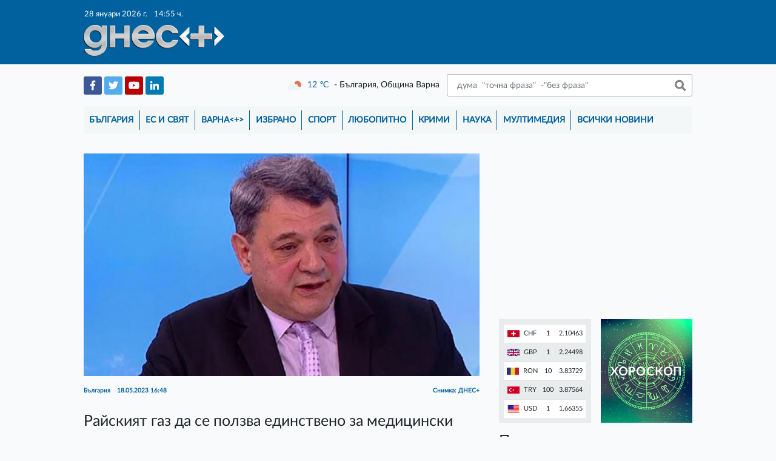

--- FILE ---
content_type: text/html; charset=UTF-8
request_url: https://dnesplus.bg/bulgaria/rayskiyat-gaz-da-se-polzva-edinstveno-za-meditsinski-tseli-i-za-hranitelno-vkusovata-promishlenost_1119030
body_size: 58152
content:
<!doctype html>
<html lang="bg">
<head>
    <meta charset="utf-8">
    <meta name="viewport" content="width=device-width, initial-scale=1">
    <link rel="icon" type="image/png" href="https://dnesplus.bg/images/favicons/favicon-16x16.png" sizes="16x16">
<link rel="icon" type="image/png" href="https://dnesplus.bg/images/favicons/favicon-32x32.png" sizes="32x32">
<link rel="icon" type="image/png" href="https://dnesplus.bg/images/favicons/favicon-96x96.png" sizes="96x96">

<link rel="apple-touch-icon" sizes="57x57" href="https://dnesplus.bg/images/favicons/apple-icon-57x57.png">
<link rel="apple-touch-icon" sizes="114x114" href="https://dnesplus.bg/images/favicons/apple-icon-114x114.png">
<link rel="apple-touch-icon" sizes="72x72" href="https://dnesplus.bg/images/favicons/apple-icon-72x72.png">
<link rel="apple-touch-icon" sizes="144x144" href="https://dnesplus.bg/images/favicons/apple-icon-144x144.png">
<link rel="apple-touch-icon" sizes="60x60" href="https://dnesplus.bg/images/favicons/apple-icon-60x60.png">
<link rel="apple-touch-icon" sizes="120x120" href="https://dnesplus.bg/images/favicons/apple-icon-120x120.png">
<link rel="apple-touch-icon" sizes="76x76" href="https://dnesplus.bg/images/favicons/apple-icon-76x76.png">
<link rel="apple-touch-icon" sizes="152x152" href="https://dnesplus.bg/images/favicons/apple-icon-152x152.png">
<link rel="apple-touch-icon" sizes="180x180" href="https://dnesplus.bg/images/favicons/apple-icon-180x180.png">

<meta name="msapplication-square70x70logo" content="https://dnesplus.bg/images/favicons/ms-icon-70x70.png">
<meta name="msapplication-square144x144logo" content="https://dnesplus.bg/images/favicons/ms-icon-144x144.png">
<meta name="msapplication-square150x150logo" content="https://dnesplus.bg/images/favicons/ms-icon-150x150.png">
<meta name="msapplication-square310x310logo" content="https://dnesplus.bg/images/favicons/ms-icon-310x310.png">
    <meta property="og:title" content="Актуалните новини от Варна | Dnes +" />
    <meta property="og:description" content="Новинарски сайт за всичко случващо се във Варна и цяла България. Политика, световни новини, наука, спорт, хороскопи, криминални." />
    <title>
    Райският газ да се ползва единствено за медицински цели и за хранително-вкусовата промишленост - Днес+
    </title>
    <!-- CSRF Token -->
    <meta name="csrf-token" content="8xYSnkBkV3Z0xRhZYDnQ5bjHXF9MdsuxugC56lIG">
        <meta property="og:url" content="https://dnesplus.bg/bulgaria/rayskiyat-gaz-da-se-polzva-edinstveno-za-meditsinski-tseli-i-za-hranitelno-vkusovata-promishlenost_1119030"/>
    <meta property="og:type" content="website"/>
    <meta property="og:title" content="Райският газ да се ползва единствено за медицински цели и за хранително-вкусовата промишленост"/>
    <meta property="og:description" content="&quot;Сега съществуващата нормативна уредба по отношението на разпространението на райския газ се забранява неговата продажба на закрити помещения на лица под 18 години&quot;"/>
    <meta property="og:image"
          content="https://dnesplus.bg/uploads/news/images/1119030/l-2.jpg"/>
<!-- Styles -->
    <link href="https://dnesplus.bg/css/app.css" rel="stylesheet">
    <link rel="stylesheet" type="text/css" href="//wpcc.io/lib/1.0.2/cookieconsent.min.css"/>
    <!-- Experimental Fonts -->
    <link href="https://fonts.googleapis.com/css?family=Philosopher:400,700&display=swap&subset=cyrillic,cyrillic-ext"
          rel="stylesheet">
    <link href="https://fonts.googleapis.com/css2?family=Roboto:wght@100;300;400;500;700;900&display=swap"
          rel="stylesheet">
    <link href="https://fonts.googleapis.com/css2?family=Source+Sans+Pro:wght@200;300;400;600;700;900&display=swap"
          rel="stylesheet">
    <link href="https://fonts.googleapis.com/css2?family=Rubik:wght@300;400;500;700;900&display=swap" rel="stylesheet">
    <link href="https://fonts.googleapis.com/css2?family=Exo+2:wght@200;300;400;500;600;700;800;900&display=swap"
          rel="stylesheet">
    <link href="https://fonts.googleapis.com/css2?family=Comfortaa:wght@300;400;500;600;700&display=swap"
          rel="stylesheet">
    <link href="https://fonts.googleapis.com/css2?family=IBM+Plex+Serif:wght@100;200;300;400;500;600;700&display=swap"
          rel="stylesheet">
    <link rel="stylesheet" href="https://stackpath.bootstrapcdn.com/font-awesome/4.7.0/css/font-awesome.min.css">
    <!-- AdSense -->
    <!--<script data-ad-client="ca-pub-1814096007820726" async src="https://pagead2.googlesyndication.com/pagead/js/adsbygoogle.js"></script>-->
</head>
<body>
<div class="container-scroller">
    <nav class="navbar navbar-brand navbar-text navbar__dnesplus">
        <div class="col-xl-9 d-flex m-auto main-container">
            <div class="col-xl-5 col-5 p-0 m-0 header-right-logo-container">
                <div class="px-1">
                                        <span class="header-timestamp">28 януари 2026 г.
                    <span class="ml-2">14:55 ч.</span>
                </span>
                </div>
                <a class="navbar-brand" href="https://dnesplus.bg">
                    <img class="logo" src="https://dnesplus.bg/storage/header/logo/logonew.png" alt="Днес+ лого: надпис Днес+"/>
                </a>
            </div>
            <div class="col-xl-7 col-7 p-0 pr-1 m-0 d-flex justify-content-end">
                                <button class="navbar-toggler" type="button" data-toggle="collapse" data-target="#mainNavigation"
                        aria-controls="mainNavigation" aria-expanded="false" aria-label="Toggle navigation">
                    <span class="navbar-toggler-icon"></span>
                </button>
                <button class="search-form-toggler" type="button" data-toggle="collapse" data-target="#mobileSearchForm"
                        aria-controls="mobileSearchForm" aria-expanded="false" aria-label="Toggle search form">
                    <span class="search-form-toggler-icon"></span>
                </button>
                                            </div>
        </div>
    </nav>
    <main>
        <div class="col-xl-9 m-auto main-container">
            <div class="row social-weather-search-container p-3 align-items-center">
                <form class="form-inline col-12 pb-3 justify-content-end" id="mobileSearchForm"
                      action="https://dnesplus.bg/tarsene" method="POST">
                    <input type="hidden" name="_token" value="8xYSnkBkV3Z0xRhZYDnQ5bjHXF9MdsuxugC56lIG">                    <input class="form-control search-form-input" type="search"
                           placeholder=" дума  &quot;точна фраза&quot;  -&quot;без фраза&quot;"
                           placeholder="Търси"
                           aria-label="Търси"
                           name="search" value="">
                    <button class="btn py-0 search-form-button" type="submit">&nbsp;</button>
                </form>
                <div class="col-xl-4 col-lg-4 col-md-6 col-sm-6 col-6 social-container">
                                            <a href="https://www.facebook.com/dnesplus" class="text-decoration-none" target="_blank">
                            <img
                                src="https://dnesplus.bg/uploads/social_media/8/header/fb.png"
                                alt="Facebook logo"/>
                        </a>
                                            <a href="https://twitter.com/DnesplusNews" class="text-decoration-none" target="_blank">
                            <img
                                src="https://dnesplus.bg/uploads/social_media/9/header/twitter.png"
                                alt="Twitter logo"/>
                        </a>
                                            <a href="https://www.youtube.com/channel/UCxce0elC_m0zabGc8x-RuhQ" class="text-decoration-none" target="_blank">
                            <img
                                src="https://dnesplus.bg/uploads/social_media/10/header/youtube.png"
                                alt="Youtube logo"/>
                        </a>
                                            <a href="" class="text-decoration-none" target="_blank">
                            <img
                                src="https://dnesplus.bg/uploads/social_media/11/header/linkedin.png"
                                alt="LinkedIn logo"/>
                        </a>
                                    </div>
                <div
                    class="col-xl-8 col-lg-8 col-md-6 col-sm-6 col-6 pl-0 d-flex justify-content-between align-items-center weather-search-container">
                    <div id="weather-container" class="weather-container" data-url="https://dnesplus.bg/weather">
                        <img class="weather-img" src="https://dnesplus.bg/storage/header/cloud-sun-rain.png"
                             alt="Weather image"/>
                        <span class="weather-temp"></span>
                        <span class="weather-temp-sign"> &#8451;</span>
                        <span class="weather-location ml-1"></span>
                    </div>
                    <form class="form-inline my-2 my-lg-0 justify-content-end search-form"
                          action="https://dnesplus.bg/tarsene" method="POST">
                        <input type="hidden" name="_token" value="8xYSnkBkV3Z0xRhZYDnQ5bjHXF9MdsuxugC56lIG">                        <input class="form-control search-form-input" type="search"
                               placeholder=" дума  &quot;точна фраза&quot;  -&quot;без фраза&quot;"
                               placeholder="Търси"
                               aria-label="Търси"
                               name="search" value="">
                        <button class="btn py-0 search-form-button" type="submit">&nbsp;</button>
                    </form>
                </div>
            </div>
            <div class="row px-3 pt-0 pb-3 navigation-container">
                <div class="collapse navbar-collapse col-12" id="mainNavigation">
                    <ul class="navbar-nav mr-auto">
                                                    <li class="nav-item ">
                                <a class="nav-link"
                                   href="https://dnesplus.bg/bulgaria">България</a>
                                <div class="separator"></div>
                            </li>
                                                    <li class="nav-item ">
                                <a class="nav-link"
                                   href="https://dnesplus.bg/es-i-svyat">ЕС и Свят</a>
                                <div class="separator"></div>
                            </li>
                                                    <li class="nav-item ">
                                <a class="nav-link"
                                   href="https://dnesplus.bg/varna">Варна&lt;+&gt;</a>
                                <div class="separator"></div>
                            </li>
                                                    <li class="nav-item ">
                                <a class="nav-link"
                                   href="https://dnesplus.bg/izbrano">Избрано</a>
                                <div class="separator"></div>
                            </li>
                                                    <li class="nav-item ">
                                <a class="nav-link"
                                   href="https://dnesplus.bg/sport">Спорт</a>
                                <div class="separator"></div>
                            </li>
                                                    <li class="nav-item ">
                                <a class="nav-link"
                                   href="https://dnesplus.bg/lyubopitno">Любопитно</a>
                                <div class="separator"></div>
                            </li>
                                                    <li class="nav-item ">
                                <a class="nav-link"
                                   href="https://dnesplus.bg/krimi">Крими</a>
                                <div class="separator"></div>
                            </li>
                                                    <li class="nav-item ">
                                <a class="nav-link"
                                   href="https://dnesplus.bg/nauka">Наука</a>
                                <div class="separator"></div>
                            </li>
                                                    <li class="nav-item ">
                                <a class="nav-link"
                                   href="https://dnesplus.bg/multimediya">Мултимедия</a>
                                <div class="separator"></div>
                            </li>
                                                <li class="nav-item ">
                            <a class="nav-link"
                               href="https://dnesplus.bg/vsichki-novini">Всички новини</a>
                        </li>
                    </ul>
                </div>
            </div>
            <div class="layout-container row px-3 pb-2">
                <div class="col-xl-12">
                    
    <div class="d-flex flex-wrap mt-3 news-page-container">
        <div class="col-xl-8 col-lg-8 col-md-9 col-sm-12 pl-0 pr-xl-3 pr-lg-3 pr-md-2 p-sm-0 p-0">
            <div class="big-news-page mb-4">
                                    <div>
                        <img class="d-block mw-100 mx-auto mb-3"
                             src="https://dnesplus.bg/uploads/news/images/1119030/l-2.jpg"
                             alt="Райският газ да се ползва единствено за медицински цели и за хранително-вкусовата промишленост"/>
                    </div>
                    <div>
                        <p class="single-news-info">България <span
                                class="ml-2">18.05.2023 16:48</span>
                            <span class="single-news-info__source">
                            Снимка: ДНЕС+
                        </span>
                        </p>
                    </div>
                                                <div class="mt-4">
                    <h3 class="mb-3">Райският газ да се ползва единствено за медицински цели и за хранително-вкусовата промишленост</h3>
                </div>


                
                <div class="mb-3 single-news-info__text">
                    <p>"Сега съществуващата нормативна уредба по отношението на разпространението на райския газ се забранява неговата продажба на закрити помещения на лица под 18 години. На много места, за съжаление, това не се прави. В момента е създадена група между Министерството на здравеопазването, Министерството на земеделието и МВР, която да промени текстовете от наредбата, да направи още по-строги изискванията към употребата на райския газ. Той да се допуска единствено за медицински цели и за хранително-вкусовата промишленост", заяви в "Денят започва" по БНТ главният секретар на МВР – Петър Тодоров.</p>
<p>"Дотогава ние ще осъществяваме засилен контрол по заведенията и във всеки един случай на нерегламентирана продажба на райски газ, ще сезираме органите на РЗИ и ще се реагира", добави Тодоров.</p>
<p>Във връзка с абитуриентските балове МВР ще осигури засилено полицейско присъствие около местата, където празнуват младежите, както и засилване на проверките по заведенията.</p>
<p>През първите четири месеца (на 2023 г.) сме наложили над 960 000 лв. наказания под формата на фишове и глоби, заяви в "Денят започва" главният секретар на МВР Петър Тодоров.</p>
<p>Много от мерките за пътна безопасност, споменати вчера от вътрешния министър Иван Демерджиев в парламента, са предложени още август миналата година, каза той. Посочи още, че миналата година са дадени правомощия на над 6500 патрулни полицаи, които да следят за спазване на правилата по пътищата. По думите му големият проблем е събираемостта и трудният начин на връчване на глоби.</p>
<p>"От фонда за пътна безопасност, където са генерирани над 100 млн. лв., сега са стартирани множество процедури, за купуване на стационарни и мобилни камери, на скоростомери, дрегери и т.н."</p>
<p>Той коментира, че камерите за наблюдение в общините биха могли да бъдат пригодени за засичане на скорост. Не смята, че намаляването на максималната скорост за движение по магистралите ще доведе до проблеми.</p>
<p>"Само в Полша и Германия ограничението е 140 км/ч, в другите държави от ЕС е 120-130, така че при спазване на правилата не считам, че ще доведе до сериозни задръствания."</p>
                </div>
                                                                <div class="mt-4 d-flex align-items-end justify-content-start">
                    <!-- Your share button code -->
                    <div class="fb-share-button w-auto mr-2"
                         data-href="https://dnesplus.bg/bulgaria/rayskiyat-gaz-da-se-polzva-edinstveno-za-meditsinski-tseli-i-za-hranitelno-vkusovata-promishlenost_1119030"
                         data-layout="button_count">
                    </div>
                    <a href="https://twitter.com/share?ref_src=twsrc%5Etfw" class="twitter-share-button"
                       data-show-count="true">Tweet</a>
                    <script async src="https://platform.twitter.com/widgets.js" charset="utf-8"></script>
                </div>
                <div class="mt-5">
                                            <h4 class="more-on-subject-header">Още по темата</h4>
                        <ul class="list-unstyled mt-4">
                                                            <li class="media">
                                    <a class="mr-3"
                                       href="https://dnesplus.bg/bulgaria/sdvr-hvana-rayski-gaz-i-16-nepalnoletni-v-diskoteki-v-studentski-grad_1213350">
                                                                            <img
                                            src="https://dnesplus.bg/uploads/news/images/1213350/m-3.jpg"
                                            alt="СДВР хвана райски газ и 16 непълнолетни в дискотеки в Студентски град">
                                                                        </a>
                                    <div class="media-body">
                                        <h5 class="mt-0 mb-1"><a
                                                href="https://dnesplus.bg/bulgaria/sdvr-hvana-rayski-gaz-i-16-nepalnoletni-v-diskoteki-v-studentski-grad_1213350">СДВР хвана райски газ и 16 непълнолетни в дискотеки в Студентски град</a>
                                        </h5>
                                        <p class="mb-0"><a class="card-text-link" href="https://dnesplus.bg/bulgaria/sdvr-hvana-rayski-gaz-i-16-nepalnoletni-v-diskoteki-v-studentski-grad_1213350"><p>Над 6000 капсули и 43 флакона райски газ и тютюн за наргиле без бандерол са иззети при спецакция на полицията в нощни клубове и дискотеки в столичния квартал "Студентски град" през уикенда</p></a></p>
                                        <p class="mb-0 created-at-p">
                                            <sub>преди 1 седмица</sub>
                                        </p>
                                    </div>
                                </li>
                                                            <li class="media">
                                    <a class="mr-3"
                                       href="https://dnesplus.bg/krimi/610-flakona-s-rayski-gaz-byaha-otkriti-pri-spetsaktsia-na-mvr-v-pazardzhik_1211885">
                                                                            <img
                                            src="https://dnesplus.bg/uploads/news/images/1211885/m-211.jpg"
                                            alt="610 флакона с райски газ бяха открити при спецакция на МВР в Пазарджик">
                                                                        </a>
                                    <div class="media-body">
                                        <h5 class="mt-0 mb-1"><a
                                                href="https://dnesplus.bg/krimi/610-flakona-s-rayski-gaz-byaha-otkriti-pri-spetsaktsia-na-mvr-v-pazardzhik_1211885">610 флакона с райски газ бяха открити при спецакция на МВР в Пазарджик</a>
                                        </h5>
                                        <p class="mb-0"><a class="card-text-link" href="https://dnesplus.bg/krimi/610-flakona-s-rayski-gaz-byaha-otkriti-pri-spetsaktsia-na-mvr-v-pazardzhik_1211885"><p>При специализирана акция в Пазарджик са иззети 610 флакона с райски газ</p></a></p>
                                        <p class="mb-0 created-at-p">
                                            <sub>преди 3 седмици</sub>
                                        </p>
                                    </div>
                                </li>
                                                            <li class="media">
                                    <a class="mr-3"
                                       href="https://dnesplus.bg/bulgaria/detsata-zapochvat-da-se-strahuvat-ot-rayskia-gaz-kogato-sa-zaobikoleni-ot-monitori-i-lekari_1211742">
                                                                            <img
                                            src="https://dnesplus.bg/uploads/news/images/1211742/m-21.jpg"
                                            alt="Децата започват да се страхуват от райския газ, когато са заобиколени от болнични монитори и лекари">
                                                                        </a>
                                    <div class="media-body">
                                        <h5 class="mt-0 mb-1"><a
                                                href="https://dnesplus.bg/bulgaria/detsata-zapochvat-da-se-strahuvat-ot-rayskia-gaz-kogato-sa-zaobikoleni-ot-monitori-i-lekari_1211742">Децата започват да се страхуват от райския газ, когато са заобиколени от болнични монитори и лекари</a>
                                        </h5>
                                        <p class="mb-0"><a class="card-text-link" href="https://dnesplus.bg/bulgaria/detsata-zapochvat-da-se-strahuvat-ot-rayskia-gaz-kogato-sa-zaobikoleni-ot-monitori-i-lekari_1211742"><h5>Липсва информационна кампания какво ще се случи на децата, ако употребяват райски газ и вейпове</h5></a></p>
                                        <p class="mb-0 created-at-p">
                                            <sub>преди 3 седмици</sub>
                                        </p>
                                    </div>
                                </li>
                                                    </ul>
                                    </div>
                <div class="d-flex mt-4">
                    <div id="fb-root"></div>
                    <script async defer crossorigin="anonymous"
                            src="https://connect.facebook.net/en_US/sdk.js#xfbml=1&version=v6.0"></script>
                    <div class="fb-comments" data-href="https://dnesplus.bg/bulgaria/rayskiyat-gaz-da-se-polzva-edinstveno-za-meditsinski-tseli-i-za-hranitelno-vkusovata-promishlenost_1119030" data-mobile="true"
                         data-width="" data-numposts="5"></div>
                </div>
                                    <div
                        class="banner-container__position_four text-center mt-5"><!-- Revive Adserver iFrame Tag - Generated with Revive Adserver v5.4.1 -->
<p><iframe id="aa7be283" src="https://ads1.masters.bg/www/delivery/afr.php?zoneid=20&amp;cb=INSERT_RANDOM_NUMBER_HERE" name="aa7be283" width="728" height="90" frameborder="0" scrolling="no"><a href="https://ads1.masters.bg/www/delivery/ck.php?n=af74ffe8&amp;cb=INSERT_RANDOM_NUMBER_HERE" target="_blank"><img src="https://ads1.masters.bg/www/delivery/avw.php?zoneid=20&amp;cb=INSERT_RANDOM_NUMBER_HERE&amp;n=af74ffe8" border="0" alt="" /></a></iframe></p></div>
                            </div>
        </div>
        <div class="col-xl-4 col-lg-4 col-md-3 col-sm-12 pr-0 pl-xl-3 pl-lg-3 pl-md-2 p-sm-0 p-0">
            <div class="banner-container__position_one">
<div style="display:none;">27838</div>

            <!-- Revive Adserver iFrame Tag - Generated with Revive Adserver v5.4.1 -->
<p><iframe id="a72ffc7f" src="https://ads1.masters.bg/www/delivery/afr.php?zoneid=51&amp;cb=INSERT_RANDOM_NUMBER_HERE" name="a72ffc7f" width="250" height="250" frameborder="0" scrolling="no"><a href="https://ads1.masters.bg/www/delivery/ck.php?n=a5225cc5&amp;cb=INSERT_RANDOM_NUMBER_HERE" target="_blank"><img src="https://ads1.masters.bg/www/delivery/avw.php?zoneid=51&amp;cb=INSERT_RANDOM_NUMBER_HERE&amp;n=a5225cc5" border="0" alt="" /></a></iframe></p>
    </div>
<div class="d-flex mt-3 flex-wrap">
    <div class="col-xl-6 col-lg-12 col-md-12 col-sm-6 pl-0 pr-xl-2 pr-md-0 pr-0 pr-sm-3">
        <div class="bnb-container p-2">
    
    <table class="table table-striped">
                    <tr>
                <td>
                    <img src="https://dnesplus.bg/storage/flags/CHF.png" alt="CHF"/>
                    <span class="ml-1">CHF</span>
                </td>
                <td>1</td>
                <td>2.10463</td>
            </tr>
                    <tr>
                <td>
                    <img src="https://dnesplus.bg/storage/flags/GBP.png" alt="GBP"/>
                    <span class="ml-1">GBP</span>
                </td>
                <td>1</td>
                <td>2.24498</td>
            </tr>
                    <tr>
                <td>
                    <img src="https://dnesplus.bg/storage/flags/RON.png" alt="RON"/>
                    <span class="ml-1">RON</span>
                </td>
                <td>10</td>
                <td>3.83729</td>
            </tr>
                    <tr>
                <td>
                    <img src="https://dnesplus.bg/storage/flags/TRY.png" alt="TRY"/>
                    <span class="ml-1">TRY</span>
                </td>
                <td>100</td>
                <td>3.87564</td>
            </tr>
                    <tr>
                <td>
                    <img src="https://dnesplus.bg/storage/flags/USD.png" alt="USD"/>
                    <span class="ml-1">USD</span>
                </td>
                <td>1</td>
                <td>1.66355</td>
            </tr>
            </table>
</div>
    </div>
    <div class="col-xl-6 col-lg-12 col-md-12 col-sm-6 pr-0 pl-xl-2 horoscope-column">
        <div class="horoscope-container h-100 position-relative" style="background-image: url('https://dnesplus.bg/storage/pages/horoscopegre.jpg');">
    <a class="position-relative d-block w-100 h-100" href="https://dnesplus.bg/horoskop">
        <span>Хороскоп</span>
    </a>
</div>
    </div>
</div>
<div class="d-flex my-3">
            <section class="last-news-section">
            <h3>Последни новини</h3>
            <ul>
                                    <li class="plain-news">
                        <span>14:47</span>
                        <a href="https://dnesplus.bg/bulgaria/deputatite-reshiha-samoleti-shte-katsat-i-na-operativni-ploshtadki_1214332">Депутатите решиха: Самолети ще кацат и на оперативни площадки</a>
                    </li>
                                    <li class="plain-news">
                        <span>14:42</span>
                        <a href="https://dnesplus.bg/bulgaria/izprashtat-tarzhestveno-voenen-kontingent-za-uchastie-v-stabilizirashtite-sili-na-nato-v-kosovo_1214353">Изпращат тържествено военен контингент за участие в Стабилизиращите сили на НАТО в Косово</a>
                    </li>
                                    <li class="plain-news">
                        <span>14:41</span>
                        <a href="https://dnesplus.bg/es-i-svyat/kremal-ne-tryabva-da-se-vyarva-na-chuzhdi-dokladi-za-ruskite-zagubi-v-ukrayna_1214330">Кремъл: Не трябва да се вярва на чужди доклади за руските загуби в Украйна</a>
                    </li>
                                    <li class="plain-news">
                        <span>14:35</span>
                        <a href="https://dnesplus.bg/bulgaria/bez-tir-ove-na-ofitsialnite-praznitsi-prez-2026-g-po-magistralite-trakia-hemus-i-struma_1214328">Без ТИР-ове на официалните празници през 2026 г. по магистралите &quot;Тракия&quot;, &quot;Хемус&quot; и &quot;Струма&quot;</a>
                    </li>
                                    <li class="plain-news">
                        <span>14:28</span>
                        <a href="https://dnesplus.bg/bulgaria/za-postavyane-na-kameri-v-zhilishtna-kooperatsia-tryabva-nad-50-ot-zhivushtite-da-sa-saglasni_1214327">За поставяне на камери в жилищна кооперация, трябва над 50% от живущите да са съгласни</a>
                    </li>
                                    <li class="plain-news">
                        <span>14:21</span>
                        <a href="https://dnesplus.bg/bulgaria/bulgargaz-vnese-iskane-za-poskapvane-na-prirodnia-gaz-sas-75-za-fevruari_1214326">&quot;Булгаргаз&quot; внесе искане за поскъпване на природния газ със 7,5% за февруари</a>
                    </li>
                                    <li class="plain-news">
                        <span>14:13</span>
                        <a href="https://dnesplus.bg/bulgaria/marian-bachev-antichniyat-amfiteatar-na-serdika-veche-e-sobstvenost-na-mk_1214322">Мариан Бачев: Античният амфитеатър на Сердика вече е собственост на МК</a>
                    </li>
                                    <li class="plain-news">
                        <span>14:07</span>
                        <a href="https://dnesplus.bg/bulgaria/podupravitelyat-na-bnb-radoslav-milenkov-otkaza-da-e-sluzheben-premier_1214345">Подуправителят на БНБ Радослав Миленков отказа да е служебен премиер</a>
                    </li>
                            </ul>
            <a class="last-news-section__all_news_button"
               href="https://dnesplus.bg/vsichki-novini">Всички новини</a>
        </section>
    </div>

<!-- Facebook box -->
<div id="fb-root"></div>
<script async defer crossorigin="anonymous"
        src="https://connect.facebook.net/en_US/sdk.js#xfbml=1&version=v6.0"></script>
<div class="fb-page" data-href="https://www.facebook.com/dnesplus/" data-tabs="" data-width=""
     data-height="" data-small-header="false" data-adapt-container-width="true" data-hide-cover="false"
     data-show-facepile="true">
    <blockquote cite="https://www.facebook.com/dnesplus/" class="fb-xfbml-parse-ignore"><a
            href="https://www.facebook.com/dnesplus/">dnesplus.bg</a></blockquote>
</div>
<!-- Poll block -->
<div id="poll-block" class="mb-3">
            <div class="OPP-linkBack" style="font: 11px arial; color: gray; text-align: center;"><a href="https://www.easypolls.net" target="_blank" style="text-decoration: none;" rel="noopener">online polls</a></div>
<script src="https://vote.easypolls.net/em.js" type="text/javascript" data-id="666382303fa6c9005f53b3ad" data-width="299px" data-height="300px"></script>
    </div>
    <div class="banner-container__position_four text-center mb-3">
        <!-- Revive Adserver iFrame Tag - Generated with Revive Adserver v5.4.1 -->
<p><iframe id="af3a34b8" src="https://ads1.masters.bg/www/delivery/afr.php?zoneid=52&amp;cb=INSERT_RANDOM_NUMBER_HERE" name="af3a34b8" width="250" height="250" frameborder="0" scrolling="no"><a href="https://ads1.masters.bg/www/delivery/ck.php?n=a92b3105&amp;cb=INSERT_RANDOM_NUMBER_HERE" target="_blank"><img src="https://ads1.masters.bg/www/delivery/avw.php?zoneid=52&amp;cb=INSERT_RANDOM_NUMBER_HERE&amp;n=a92b3105" border="0" alt="" /></a></iframe></p>
    </div>

<div class="mt-4 single-news-info__right_sidebar_news_section">
    <h4>Водещите новини</h4>
    <ul class="list-unstyled mt-3">
                            <li class="media flex-column">
                                <a class="mr-3 w-100 mw-100 text-center"
                   href="https://dnesplus.bg/bulgaria/dimitar-radev-otkaza-da-stane-sluzheben-ministar-predsedatel_1214318">
                    
                                       <img
                        src="https://dnesplus.bg/uploads/news/images/1214318/m-11.jpg"
                        alt="Димитър Радев отказа да стане служебен министър-председател">
                                    </a>
                <div class="media-body">
                    <p class="card-info">България <span
                            class="ml-2">28.01.2026 12:16</span></p>
                    <h5 class="mt-2 mb-1"><a
                            href="https://dnesplus.bg/bulgaria/dimitar-radev-otkaza-da-stane-sluzheben-ministar-predsedatel_1214318">Димитър Радев отказа да стане служебен министър-председател</a>
                    </h5>
                </div>
                            </li>
                    <li class="media smaller-flex-column">
                                <a class="mr-3 "
                   href="https://dnesplus.bg/es-i-svyat/orban-liderite-na-es-shte-zavlekat-tsyala-evropa-v-dalgove-zaradi-ukrayna_1214275">
                    
                                       <img
                        src="https://dnesplus.bg/uploads/news/images/1214275/m-1.jpg"
                        alt="Орбан: Лидерите на ЕС ще завлекат цяла Европа в дългове заради Украйна">
                                    </a>
                <div class="media-body">
                    <p class="card-info">ЕС и Свят <span
                            class="ml-2">28.01.2026 09:01</span></p>
                    <h5 class="mt-0 mb-1"><a
                            href="https://dnesplus.bg/es-i-svyat/orban-liderite-na-es-shte-zavlekat-tsyala-evropa-v-dalgove-zaradi-ukrayna_1214275">Орбан: Лидерите на ЕС ще завлекат цяла Европа в дългове заради Украйна</a>
                    </h5>
                </div>
                            </li>
                    <li class="media smaller-flex-column">
                                <a class="mr-3 "
                   href="https://dnesplus.bg/es-i-svyat/tramp-e-besen-imame-ultimatum-do-15-may-da-sklyuchim-mir-obyavi-ukranski-deputat_1214281">
                    
                                       <img
                        src="https://dnesplus.bg/uploads/news/images/1214281/m-2.jpg"
                        alt="Тръмп е бесен! Имаме ултиматум до 15 май да сключим мир, обяви укрански депутат">
                                    </a>
                <div class="media-body">
                    <p class="card-info">ЕС и Свят <span
                            class="ml-2">28.01.2026 09:55</span></p>
                    <h5 class="mt-0 mb-1"><a
                            href="https://dnesplus.bg/es-i-svyat/tramp-e-besen-imame-ultimatum-do-15-may-da-sklyuchim-mir-obyavi-ukranski-deputat_1214281">Тръмп е бесен! Имаме ултиматум до 15 май да сключим мир, обяви укрански депутат</a>
                    </h5>
                </div>
                            </li>
                
    </ul>
</div>
    <div class="banner-container__position_four text-center mb-3">
        <!-- Revive Adserver iFrame Tag - Generated with Revive Adserver v5.4.1 -->
<p><iframe id="a75132ea" src="https://ads1.masters.bg/www/delivery/afr.php?zoneid=53&amp;cb=INSERT_RANDOM_NUMBER_HERE" name="a75132ea" width="250" height="250" frameborder="0" scrolling="no"><a href="https://ads1.masters.bg/www/delivery/ck.php?n=a0939f87&amp;cb=INSERT_RANDOM_NUMBER_HERE" target="_blank"><img src="https://ads1.masters.bg/www/delivery/avw.php?zoneid=53&amp;cb=INSERT_RANDOM_NUMBER_HERE&amp;n=a0939f87" border="0" alt="" /></a></iframe></p>
    </div>
<div class="mt-4 single-news-info__right_sidebar_news_section">
    <h4>Варна&lt;+&gt;</h4>
    <ul class="list-unstyled mt-3">
                    <li class="media flex-column">
                <a class="mr-3 w-100 mw-100 text-center"
                   href="https://dnesplus.bg/varna/tsenata-na-betona-skochi-s-ot-15-do-25-ochakva-se-uvelichenie-na-imotite_1214214">
                                       <img
                        src="https://dnesplus.bg/uploads/news/images/1214214/m-1.jpg"
                        alt="Цената на бетона скочи с от 15 до 25%, очаква се увеличение на имотите">
                                       
                </a>
                <div class="media-body">
                    <p class="card-info">Варна&lt;+&gt; <span
                            class="ml-2">27.01.2026 12:08</span></p>
                    <h5 class="mt-2 mb-1"><a
                            href="https://dnesplus.bg/varna/tsenata-na-betona-skochi-s-ot-15-do-25-ochakva-se-uvelichenie-na-imotite_1214214">Цената на бетона скочи с от 15 до 25%, очаква се увеличение на имотите</a>
                    </h5>
                </div>
            </li>
                    <li class="media smaller-flex-column">
                <a class="mr-3 "
                   href="https://dnesplus.bg/varna/kmetat-na-varna-opazvaneto-na-arhitekturnoto-nasledstvo-na-varna-iziskva-i-darzhavna-namesa_1214173">
                                       <img
                        src="https://dnesplus.bg/uploads/news/images/1214173/m-5.jpg"
                        alt="Кметът на Варна: Опазването на архитектурното наследство на Варна изисква и държавна намеса">
                                       
                </a>
                <div class="media-body">
                    <p class="card-info">Варна&lt;+&gt; <span
                            class="ml-2">27.01.2026 09:42</span></p>
                    <h5 class="mt-0 mb-1"><a
                            href="https://dnesplus.bg/varna/kmetat-na-varna-opazvaneto-na-arhitekturnoto-nasledstvo-na-varna-iziskva-i-darzhavna-namesa_1214173">Кметът на Варна: Опазването на архитектурното наследство на Варна изисква и държавна намеса</a>
                    </h5>
                </div>
            </li>
                    <li class="media smaller-flex-column">
                <a class="mr-3 "
                   href="https://dnesplus.bg/varna/kray-na-gripnata-epidemia-vav-varna-ot-utre-uchenitsite-sa-na-uchilishte_1214083">
                                       <img
                        src="https://dnesplus.bg/uploads/news/images/1214083/m-4.jpg"
                        alt="Край на грипната епидемия във Варна, от утре учениците са на училище">
                                       
                </a>
                <div class="media-body">
                    <p class="card-info">Варна&lt;+&gt; <span
                            class="ml-2">26.01.2026 11:51</span></p>
                    <h5 class="mt-0 mb-1"><a
                            href="https://dnesplus.bg/varna/kray-na-gripnata-epidemia-vav-varna-ot-utre-uchenitsite-sa-na-uchilishte_1214083">Край на грипната епидемия във Варна, от утре учениците са на училище</a>
                    </h5>
                </div>
            </li>
            </ul>
</div>
        </div>
    </div>
                </div>
            </div>
        </div>
    </main>
</div>
<footer>
    <div class="col-xl-9 m-auto py-5 main-container footer-mobile">
        <div class="footer-social mb-3 justify-content-center align-items-center">
                            <a href="https://www.facebook.com/dnesplus" class="text-decoration-none" target="_blank">
                    <img
                        src="https://dnesplus.bg/uploads/social_media/8/footer/facebook-f.png"
                        alt="Facebook logo"/>
                </a>
                            <a href="https://twitter.com/DnesplusNews" class="text-decoration-none" target="_blank">
                    <img
                        src="https://dnesplus.bg/uploads/social_media/9/footer/twitter-footer.png"
                        alt="Twitter logo"/>
                </a>
                            <a href="https://www.youtube.com/channel/UCxce0elC_m0zabGc8x-RuhQ" class="text-decoration-none" target="_blank">
                    <img
                        src="https://dnesplus.bg/uploads/social_media/10/footer/youtube-footer.png"
                        alt="Youtube logo"/>
                </a>
                            <a href="" class="text-decoration-none" target="_blank">
                    <img
                        src="https://dnesplus.bg/uploads/social_media/11/footer/linkedin-in.png"
                        alt="LinkedIn logo"/>
                </a>
                    </div>
        <div class="d-flex">
            <div class="footer-column col-sm-6">
                <ul>
                                            <li class="nav-item">
                            <a class="nav-link"
                               href="https://dnesplus.bg/bulgaria">България</a>
                        </li>
                                            <li class="nav-item">
                            <a class="nav-link"
                               href="https://dnesplus.bg/es-i-svyat">ЕС и Свят</a>
                        </li>
                                            <li class="nav-item">
                            <a class="nav-link"
                               href="https://dnesplus.bg/varna">Варна&lt;+&gt;</a>
                        </li>
                                            <li class="nav-item">
                            <a class="nav-link"
                               href="https://dnesplus.bg/izbrano">Избрано</a>
                        </li>
                                            <li class="nav-item">
                            <a class="nav-link"
                               href="https://dnesplus.bg/sport">Спорт</a>
                        </li>
                                            <li class="nav-item">
                            <a class="nav-link"
                               href="https://dnesplus.bg/lyubopitno">Любопитно</a>
                        </li>
                                            <li class="nav-item">
                            <a class="nav-link"
                               href="https://dnesplus.bg/krimi">Крими</a>
                        </li>
                                            <li class="nav-item">
                            <a class="nav-link"
                               href="https://dnesplus.bg/nauka">Наука</a>
                        </li>
                                            <li class="nav-item">
                            <a class="nav-link"
                               href="https://dnesplus.bg/multimediya">Мултимедия</a>
                        </li>
                                    </ul>
            </div>
            <div class="footer-column col-sm-6 border-0">
                <ul>
                                            <li class="nav-item">
                            <a class="nav-link"
                               href="https://dnesplus.bg/page/za-nas">За нас</a>
                        </li>
                                            <li class="nav-item">
                            <a class="nav-link"
                               href="https://dnesplus.bg/page/politika-na-biskvitkite">Политика за бисквитките</a>
                        </li>
                                    </ul>
            </div>
        </div>
        <div class="d-flex align-items-center justify-content-center border-0 footer-column mt-4">
            <img class="img-fluid" src="https://dnesplus.bg/storage/header/logo/logonew.png"
                 alt="Днес+ лого: надпис Днес+"/>
        </div>
    </div>
    <div class="col-xl-9 m-auto d-flex py-5 main-container footer-desktop">
                    <div class="footer-column col-xl-2 pl-0">
                <ul>
                                            <li class="nav-item">
                            <a class="nav-link"
                               href="https://dnesplus.bg/bulgaria">България</a>
                        </li>
                                            <li class="nav-item">
                            <a class="nav-link"
                               href="https://dnesplus.bg/es-i-svyat">ЕС и Свят</a>
                        </li>
                                            <li class="nav-item">
                            <a class="nav-link"
                               href="https://dnesplus.bg/varna">Варна&lt;+&gt;</a>
                        </li>
                                            <li class="nav-item">
                            <a class="nav-link"
                               href="https://dnesplus.bg/izbrano">Избрано</a>
                        </li>
                                            <li class="nav-item">
                            <a class="nav-link"
                               href="https://dnesplus.bg/sport">Спорт</a>
                        </li>
                                                        </ul>
            </div>
                    <div class="footer-column col-xl-2 ">
                <ul>
                                            <li class="nav-item">
                            <a class="nav-link"
                               href="https://dnesplus.bg/lyubopitno">Любопитно</a>
                        </li>
                                            <li class="nav-item">
                            <a class="nav-link"
                               href="https://dnesplus.bg/krimi">Крими</a>
                        </li>
                                            <li class="nav-item">
                            <a class="nav-link"
                               href="https://dnesplus.bg/nauka">Наука</a>
                        </li>
                                            <li class="nav-item">
                            <a class="nav-link"
                               href="https://dnesplus.bg/multimediya">Мултимедия</a>
                        </li>
                                                                <li class="nav-item">
                            <a class="nav-link"
                               href="https://dnesplus.bg/vsichki-novini">Всички новини</a>
                        </li>
                                    </ul>
            </div>
                <div class="col-xl-3 footer-column">
            <ul>
                                    <li class="nav-item">
                        <a class="nav-link"
                           href="https://dnesplus.bg/page/za-nas">За нас</a>
                    </li>
                                    <li class="nav-item">
                        <a class="nav-link"
                           href="https://dnesplus.bg/page/politika-na-biskvitkite">Политика за бисквитките</a>
                    </li>
                                <li class="nav-item work_in_bulgaria">
                    <a class="nav-link" href="https://bg.jooble.org/%D1%80%D0%B0%D0%B1%D0%BE%D1%82%D0%B0/%D0%B3%D1%80.-%D0%92%D0%B0%D1%80%D0%BD%D0%B0?main" target="_blank">Работа във Варна и България</a>
                </li>
            </ul>
        </div>
        <div class="col-xl-2 d-flex align-items-end justify-content-center footer-column">
            <img class="img-fluid w-75" src="https://dnesplus.bg/storage/header/logo/logonew.png" alt="Днес+ лого: надпис Днес+"/>
        </div>
        <div class="col-xl-3 d-flex justify-content-end">
            <div class="flex-column d-flex align-self-end">
                <p class="footer-social__text">Последвайте ни</p>
                <div class="footer-social">
                                            <a href="https://www.facebook.com/dnesplus" class="text-decoration-none" target="_blank">
                            <img
                                src="https://dnesplus.bg/uploads/social_media/8/footer/facebook-f.png"
                                alt="Facebook logo"/>
                        </a>
                                            <a href="https://twitter.com/DnesplusNews" class="text-decoration-none" target="_blank">
                            <img
                                src="https://dnesplus.bg/uploads/social_media/9/footer/twitter-footer.png"
                                alt="Twitter logo"/>
                        </a>
                                            <a href="https://www.youtube.com/channel/UCxce0elC_m0zabGc8x-RuhQ" class="text-decoration-none" target="_blank">
                            <img
                                src="https://dnesplus.bg/uploads/social_media/10/footer/youtube-footer.png"
                                alt="Youtube logo"/>
                        </a>
                                            <a href="" class="text-decoration-none" target="_blank">
                            <img
                                src="https://dnesplus.bg/uploads/social_media/11/footer/linkedin-in.png"
                                alt="LinkedIn logo"/>
                        </a>
                                    </div>
            </div>
        </div>
    </div>
</footer>
<div class="footer-line">
    <div class="col-xl-9 m-auto d-flex py-1 main-container">
        <div class="col-xl-12 text-center">
            <p class="dnesplus_intro">Днес+ е сайт за новини от света, България и Варна - политика, култура, спорт, наука, бизнес и други</p>
            <p>&copy; 2001 - 2026 Днес плюс. Всички права запазени.</p>
        </div>
    </div>
</div>

<div class="scroll_to_top">
    <i class="fa fa-arrow-circle-up" aria-hidden="true"></i>
</div>
<!-- Scripts -->
<script src="https://dnesplus.bg/js/app.js"></script>
<script src="https://dnesplus.bg/js/custom_scripts.js"></script>
    <script>
        $(document).ready(function () {
            $('#singleNewsControls').carousel();
            $('.single-news-info__text p:empty').remove();

            if ($('#singleNewsSmallControls .carousel-item').length > 6) {
                $('#singleNewsSmallControls').addClass('carousel');
                $('#singleNewsSmallControls').carousel();
                $('#singleNewsSmallControls').on('slide.bs.carousel', function (e) {
                    let $e = $(e.relatedTarget);
                    let idx = $e.index();
                    let itemsPerSlide = 7;
                    let totalItems = $('#singleNewsSmallControls .carousel-item').length;

                    if (idx >= totalItems - (itemsPerSlide - 1)) {
                        let it = itemsPerSlide - (totalItems - idx);
                        for (let i = 0; i < it; i++) {
                            //append slides to end
                            if (e.direction == "left") {
                                $('#singleNewsSmallControls .carousel-item').eq(i).appendTo('#singleNewsSmallControls .carousel-inner');
                            } else {
                                $('#singleNewsSmallControls .carousel-item').eq(0).appendTo('#singleNewsSmallControls .carousel-inner');
                            }
                        }
                    }
                });
            } else {
                $('#singleNewsSmallControls .carousel-control-prev').remove();
                $('#singleNewsSmallControls .carousel-control-next').remove();
            }

            if ($('#singleNewsSmallControls').length > 0) {
                $('#singleNewsSmallControls .carousel-item img').on('click', function () {
                    let big_slider_index = $('#singleNewsControls .carousel-item img[src="' + $(this).attr('data-big-picture') + '"]').parent().index('#singleNewsControls .carousel-item');
                    $('#singleNewsControls.carousel').carousel(big_slider_index);
                });
            }
        });
    </script>
<script src="//wpcc.io/lib/1.0.2/cookieconsent.min.js"></script>
<script>window.addEventListener("load", function () {
        window.wpcc.init({
            "colors": {
                "popup": {"background": "#92bbd6", "text": "#34689a", "border": "#34689a"},
                "button": {"background": "#34689a", "text": "#ffffff"}
            },
            "position": "bottom",
            "margin": "none",
            "content": {
                "href": "http://dnesplus.bg/cookies_policy.pdf",
                "message": "Този уебсайт използва \"бисквитки\", за да гарантира, че получавате най-доброто от нас.",
                "link": "Виж повече",
                "button": "Съгласен съм"
            }
        })
    });
</script>
<!-- Global site tag (gtag.js) - Google Analytics -->
<script async src="https://www.googletagmanager.com/gtag/js?id=UA-50340638-1"></script>
<script>
window.dataLayer = window.dataLayer || [];

function gtag() {
    dataLayer.push(arguments);
}

gtag('js', new Date());

gtag('config', 'UA-50340638-1');
</script>
</body>
</html>


--- FILE ---
content_type: text/html; charset=utf-8
request_url: https://vote.easypolls.net/666382303fa6c9005f53b3ad?embed=true&type=poll&re=n&width=299px&origin=https%3A%2F%2Fdnesplus.bg&path=%2Fbulgaria%2Frayskiyat-gaz-da-se-polzva-edinstveno-za-meditsinski-tseli-i-za-hranitelno-vkusovata-promishlenost_1119030
body_size: 5014
content:
<!doctype html>
<html data-n-head-ssr style="height:100%;background-color:#f5f5f5">
  <head >
    <meta name="description" content="Create free online polls using the intuitive and easy-to-use EasyPolls.net from ObjectPlanet. You can share your polls on Facebook, Twitter, or embed the poll on your page. You can create web polls for free in minutes.">
    <meta name="keywords" content="free online polls surveys web create share embed">
    <title>EasyPolls voting</title><meta data-n-head="ssr" charset="utf-8"><meta data-n-head="ssr" name="viewport" content="width=device-width, initial-scale=1"><meta data-n-head="ssr" data-hid="easypolls:vote" name="easypolls:vote" content="EasyPolls voting"><link data-n-head="ssr" rel="icon" type="image/x-icon" href="/favicon-32x32.png"><link rel="preload" href="/_nuxt/3062a10.js" as="script"><link rel="preload" href="/_nuxt/2d460b8.js" as="script"><link rel="preload" href="/_nuxt/f8c777c.js" as="script"><link rel="preload" href="/_nuxt/c308b62.js" as="script"><link rel="preload" href="/_nuxt/6efb5c9.js" as="script"><link rel="preload" href="/_nuxt/89ccc12.js" as="script"><style data-vue-ssr-id="3191d5ad:0 11e2a1e9:0 d1fc3c78:0 0cac71d5:0">.nuxt-progress{position:fixed;top:0;left:0;right:0;height:2px;width:0;opacity:1;transition:width .1s,opacity .4s;background-color:#fff;z-index:999999}.nuxt-progress.nuxt-progress-notransition{transition:none}.nuxt-progress-failed{background-color:red}
html{font-family:"Source Sans Pro",-apple-system,BlinkMacSystemFont,"Segoe UI",Roboto,"Helvetica Neue",Arial,sans-serif;font-size:16px;word-spacing:1px;-ms-text-size-adjust:100%;-webkit-text-size-adjust:100%;-moz-osx-font-smoothing:grayscale;-webkit-font-smoothing:antialiased;box-sizing:border-box}*,:after,:before{box-sizing:border-box;margin:0}.button--green{display:inline-block;border-radius:4px;border:1px solid #3b8070;color:#3b8070;text-decoration:none;padding:10px 30px}.button--green:hover{color:#fff;background-color:#3b8070}.button--grey{display:inline-block;border-radius:4px;border:1px solid #35495e;color:#35495e;text-decoration:none;padding:10px 30px;margin-left:15px}.button--grey:hover{color:#fff;background-color:#35495e}
.container{justify-content:center;align-items:center}.wrapper{overflow:hidden}.logo{font-size:50px;text-align:center;padding:10px 0 30px}.logo-start{color:#1e88e5}.logo-end{color:#64b5f6}.poll-container{padding:15px 0 25px;float:left}.poll-container-width{width:50%}.poll-container-width-no-ad{width:100%}.side-container{padding:50px 0;min-width:200px;overflow:hidden;min-height:170px;background-color:#e4ebf6}.side-container-embedded{text-align:center;padding:4px 0;overflow-x:hidden}@media screen and (max-width:550px){.poll-container{float:none;margin-right:auto;margin-left:auto;width:100%;border:0}.side-container{width:100%;text-align:center;background-color:#e4ebf6}}.title{font-family:"Quicksand","Source Sans Pro",-apple-system,BlinkMacSystemFont,"Segoe UI",Roboto,"Helvetica Neue",Arial,sans-serif;display:block;font-weight:300;font-size:100px;color:#35495e;letter-spacing:1px}.subtitle{font-weight:300;font-size:42px;color:#526488;word-spacing:5px;padding-bottom:15px}.links{padding-top:15px}.not-found{font-size:30px;text-align:center}#comments{margin-top:30px;width:100%;text-align:center;padding:5px;display:inline-block}
@font-face{font-family:"ep-fontello";src:url(/_nuxt/fonts/ep-fontello.c909971.eot);src:url(/_nuxt/fonts/ep-fontello.c909971.eot#iefix) format("embedded-opentype"),url(/_nuxt/fonts/ep-fontello.eb3e73f.woff2) format("woff2"),url(/_nuxt/fonts/ep-fontello.4657ec8.woff) format("woff"),url(/_nuxt/fonts/ep-fontello.8d80388.ttf) format("truetype"),url(/_nuxt/img/ep-fontello.5e9f76a.svg#ep-fontello) format("svg");font-weight:400;font-style:normal}[class*=" icon-"][data-v-d7aecbd2]:before,[class^=icon-][data-v-d7aecbd2]:before{font-family:"ep-fontello";font-style:normal;font-weight:400;speak:none;display:inline-block;text-decoration:inherit;width:1em;margin-right:.2em;text-align:center;font-feature-settings:normal;font-variant:normal;text-transform:none;line-height:1em;margin-left:.2em;-webkit-font-smoothing:antialiased;-moz-osx-font-smoothing:grayscale}.icon-ok-circled[data-v-d7aecbd2]:before{content:"\e800"}.icon-ok-circled2[data-v-d7aecbd2]:before{content:"\e801"}.icon-ok[data-v-d7aecbd2]:before{content:"\e802"}.icon-check[data-v-d7aecbd2]:before{content:"\e803"}.icon-login[data-v-d7aecbd2]:before{content:"\e804"}.icon-key[data-v-d7aecbd2]:before{content:"\e805"}.icon-check-empty[data-v-d7aecbd2]:before{content:"\f096"}.icon-circle-empty[data-v-d7aecbd2]:before{content:"\f10c"}.icon-circle[data-v-d7aecbd2]:before{content:"\f111"}.icon-ok-squared[data-v-d7aecbd2]:before{content:"\f14a"}.icon-dot-circled[data-v-d7aecbd2]:before{content:"\f192"}.icon-google[data-v-d7aecbd2]:before{content:"\f1a0"}.icon-circle-thin[data-v-d7aecbd2]:before{content:"\f1db"}.icon-facebook-squared[data-v-d7aecbd2]:before{content:"\f308"}.pollNotFound[data-v-d7aecbd2]{padding:30px;text-align:center}.choice label[data-v-d7aecbd2]{display:block;cursor:pointer;position:relative;z-index:5}.choice input[data-v-d7aecbd2]{display:none}.highlight[data-v-d7aecbd2]:hover{filter:brightness(90%);background-color:inherit}.choiceWithButtons input+span[data-v-d7aecbd2]:before{display:inline-block;margin:0 5px;font-family:"ep-Fontello";font-weight:400;font-style:normal;opacity:.9;width:1em}.choiceWithButtons input[type=checkbox]+span[data-v-d7aecbd2]:before{content:"\f10c"}.choiceWithButtons input[type=checkbox]:checked+span[data-v-d7aecbd2]:before{content:"\e801";-webkit-animation:pop-data-v-d7aecbd2 .3s ease-in-out;animation:pop-data-v-d7aecbd2 .3s ease-in-out}.choiceWithButtons input[type=checkbox]:disabled+span[data-v-d7aecbd2]:before,.choiceWithButtons input[type=radio]+span[data-v-d7aecbd2]:before{content:"\f10c"}.choiceWithButtons input[type=radio]:checked+span[data-v-d7aecbd2]:before{content:"\f192";-webkit-animation:pop-data-v-d7aecbd2 .3s ease-in-out;animation:pop-data-v-d7aecbd2 .3s ease-in-out}.choiceWithButtons input[type=radio]:disabled+span[data-v-d7aecbd2]{color:#999}.choiceWithButtons input[type=radio]:disabled+span[data-v-d7aecbd2]:before{content:"\f10c";color:#999}@-webkit-keyframes pop-data-v-d7aecbd2{0%{transform:scale(1)}50%{transform:scale(1.6)}to{transform:scale(1)}}@keyframes pop-data-v-d7aecbd2{0%{transform:scale(1)}50%{transform:scale(1.6)}to{transform:scale(1)}}.choice[data-v-d7aecbd2]{position:relative;z-index:1}.chartBar[data-v-d7aecbd2]{height:100%;vertical-align:middle;position:absolute;top:0;left:0;z-index:2}.rptBounce-enter-active[data-v-d7aecbd2]{-webkit-animation:bounce-in .7s ease;animation:bounce-in .7s ease}.rptBounce-leave-active[data-v-d7aecbd2]{animation:bounce-in .7s reverse}.previewWarning[data-v-d7aecbd2]{text-align:center;padding:5px}</style>
  </head>
  <body >
    <div id="fb-root"></div>
    <script async defer crossorigin="anonymous" src="https://connect.facebook.net/en_US/sdk.js"></script>

    <div data-server-rendered="true" id="__nuxt"><!----><div id="__layout"><div><div id="main-container" class="container wrapper embedded" style="visibility:hidden;"><div id="poll-container" style="background-color:#fff;"><!----> <div data-v-d7aecbd2><div id="poll-666382303fa6c9005f53b3ad" dir="ltr" class="poll-666382303fa6c9005f53b3ad" data-v-d7aecbd2><!----> <div data-v-d7aecbd2><div class="question question-666382303fa6c9005f53b3ad" data-v-d7aecbd2>На какво се основават възгледите Ви за живота?</div> <div tabindex="0" role="button" class="choice choice-666382303fa6c9005f53b3ad" style="padding-right:23%;" data-v-d7aecbd2><label class="choiceWithButtons choiceTxt-666382303fa6c9005f53b3ad" data-v-d7aecbd2><input type="radio" name="radio" data-v-d7aecbd2> <span data-v-d7aecbd2>Научни знания</span> <!----></label> <!----> <!----></div><div tabindex="0" role="button" class="choice choice-666382303fa6c9005f53b3ad" style="padding-right:23%;" data-v-d7aecbd2><label class="choiceWithButtons choiceTxt-666382303fa6c9005f53b3ad" data-v-d7aecbd2><input type="radio" name="radio" data-v-d7aecbd2> <span data-v-d7aecbd2>Философски заключения</span> <!----></label> <!----> <!----></div><div tabindex="0" role="button" class="choice choice-666382303fa6c9005f53b3ad" style="padding-right:23%;" data-v-d7aecbd2><label class="choiceWithButtons choiceTxt-666382303fa6c9005f53b3ad" data-v-d7aecbd2><input type="radio" name="radio" data-v-d7aecbd2> <span data-v-d7aecbd2>Религиозни вярвания</span> <!----></label> <!----> <!----></div><div tabindex="0" role="button" class="choice choice-666382303fa6c9005f53b3ad" style="padding-right:23%;" data-v-d7aecbd2><label class="choiceWithButtons choiceTxt-666382303fa6c9005f53b3ad" data-v-d7aecbd2><input type="radio" name="radio" data-v-d7aecbd2> <span data-v-d7aecbd2>Комбинация от горните</span> <!----></label> <!----> <!----></div><div tabindex="0" role="button" class="choice choice-666382303fa6c9005f53b3ad" style="padding-right:23%;" data-v-d7aecbd2><label class="choiceWithButtons choiceTxt-666382303fa6c9005f53b3ad" data-v-d7aecbd2><input type="radio" name="radio" data-v-d7aecbd2> <span data-v-d7aecbd2>Не мога да отговоря</span> <!----></label> <!----> <!----></div></div> <!----> <!----> <!----> <div class="btndiv-666382303fa6c9005f53b3ad" data-v-d7aecbd2><div data-v-d7aecbd2><button class="seeRes-666382303fa6c9005f53b3ad" data-v-d7aecbd2>
          резултати
        </button> <!----> <!----> <button id="voteBtn" role="submit" class="btn-666382303fa6c9005f53b3ad" data-v-d7aecbd2>
          гласувам
        </button> <!----></div> <!----> <!----></div></div> <!----></div></div> <!----> <script type="text/javascript">
      var infolinks_pid = 3359921;
      var infolinks_wsid = 0;
    </script></div></div></div></div><script>window.__NUXT__=(function(a,b,c,d,e,f,g,h,i,j,k,l,m,n,o,p,q,r,s,t,u,v,w,x,y,z,A,B,C,D,E,F,G){return {layout:m,data:[{poll:{id:n,questions:[{qtxt:{def:"На какво се основават възгледите Ви за живота?"},choices:[{t:{def:"Научни знания"},url:a,c:623},{t:{def:"Философски заключения"},url:a,c:258},{t:{def:"Религиозни вярвания"},url:a,c:151},{t:{def:"Комбинация от горните"},url:a,c:1198},{t:{def:"Не мога да отговоря"},url:a,c:111}],multiple:{choiceBtn:c,minChoices:o,minChoicesText:{def:"Select at least 1"},maxChoices:o},freetext:{on:d,label:{def:"comment"},height:a,validators:[{name:"length",int1:0,int2:150,dec1:{$numberDecimal:u},dec2:{$numberDecimal:u},txt1:a,txt2:a,msg:{def:"Length must be [min] to [max] characters"},_id:"666382963fa6c9005f53b3e2"}]}}],options:{ad:c,adOk:d,adUrl:"http:\u002F\u002Fwww.objectplanet.com\u002Fopinio\u002F",rtl:d,ticketRequired:d,revoteHr:12,revoteMode:-1,timeZone:"UTC",type:"vertical",open:c,geoTrack:d,ipFilter:d,antiCheat:{level:"medium",vpnAllowed:c,proxyAllowed:c,torAllowed:c,riskLevel:v,riskLevels:[{ipType:m,level:v}],whitelist:[]},social:{comments:d,share:c,like:c},chart:{hide:d,counts:d,percents:c,showWhenClosed:d,fillWidth:c,sort:g},public:{on:d,tags:[],publicText:e,adminStatus:e,adminComment:e,publishedFirstTime:e}},texts:{title:{def:a},voteBtn:{def:"гласувам"},resLink:{def:"резултати"},ticket:{def:"enter ticket"},ticketRequired:{def:"A ticket is required to vote."},ticketInvalid:{def:"Invalid ticket. Your vote was not accepted."},backLink:{def:"назад"},totVotes:{def:"Total votes:"},thankNote:{def:"Благодарим за участието!"},pollClosed:{def:"Анкетата е приключила"},voters:{def:"гласували:"},ad:"bike trail guide"},style:{name:m,punit:p,qUnit:p,cUnit:p,pollGradientType:"dark-top",highlightCh:c,highlightVal:"90%",highlightSelectedCh:c,highlightSelectedVal:"0.8",styledVoteBtn:c,highContrastBtn:c,css:{poll:{"font-family":"Arial",color:i,"font-size":"15px",width:w,"max-width":x,border:a,"border-radius":y,"margin-left":f,"margin-right":f,"padding-left":h,"padding-right":h,"padding-top":h,"padding-bottom":h,background:a,"background-color":z,"box-shadow":"0px 0px 20px 2px rgba(0,0,0,0.35)","font-weight":a,"font-style":a,"text-align":A,padding:"10px 10px 10px 10px",margin:a,direction:B},title:{"font-family":b,"font-size":"1.2em","font-weight":C,color:b},question:{"font-family":b,"font-size":"1.05em","font-weight":a,"font-style":a,color:"rgb(0,0,0)",margin:"5px 5px 10px 5px","margin-bottom":h,"border-bottom":a,"box-shadow":a,background:a,"text-align":a,"background-color":a,width:a,padding:j,border:a,"border-radius":a},choice:{"font-family":b,"font-size":q,"font-weight":a,"font-style":a,color:"rgb(255,255,255)",margin:r,padding:"7px 4px 7px 5px","background-color":"#3372d6","border-radius":"0px","border-bottom":a,"box-shadow":"0px 0px 0px 0px rgba(250,250,250,1)","user-select":g,"text-align":A,width:a,border:a,background:"linear-gradient(#b37878,)",direction:B},selectedChoice:{"background-color":"#e8e8e8","font-family":a,"font-size":a,"font-weight":a,"font-style":a,color:a,"text-align":a,width:a,border:a,"border-radius":a,"box-shadow":a,background:a},hoverChoice:{"background-color":"#052c63","font-family":a,"font-size":a,"font-weight":a,"font-style":a,color:a,"text-align":a,width:a,border:a,"border-radius":a,"box-shadow":a,background:a},disabledChoice:{color:"#33333388","font-family":a,"font-size":a,"font-weight":a,"font-style":a,"text-align":a,"background-color":a,width:a,border:a,"border-radius":a,"box-shadow":a,background:a},disabledChoiceTxt:{},choiceBtn:{},choiceTxt:{},freetextDiv:{padding:"0px 8px 2px 8px"},freetext:{"font-family":b,"font-size":D,"font-style":g,width:x,margin:"5px 0px 0px 0px",color:i,"background-color":"#edf2fa",padding:"9px 9px 9px 9px",border:k,"border-radius":s,"font-weight":a,"text-align":a,"box-shadow":a,background:a},freetextPlaceholder:{color:b,opacity:E},errorVoting:{"font-family":b,"font-size":b,color:"red","text-align":l,"font-weight":a,"font-style":a,"background-color":a,width:a,padding:j,margin:j,border:a,"border-radius":a,"box-shadow":a,background:a},seeRes:{"font-family":b,"font-size":"0.9em","font-weight":a,"font-style":a,color:i,border:k,"background-color":b,background:a,padding:"9px 10px 9px 10px",margin:F,cursor:G,"user-select":g,"text-align":a,width:a,"border-radius":a,"box-shadow":a},totals:{"font-family":b,color:i,"font-size":q,"text-align":l,padding:r,background:a,"font-weight":a,"font-style":a,"background-color":a,width:a,margin:a,border:a,"border-radius":a,"box-shadow":a},btndiv:{"font-family":b,"font-size":b,color:"rgb(5,59,252)",background:a,"background-color":b,"text-align":"right",padding:r,"font-weight":a,"font-style":a,width:a,margin:j,border:a,"border-radius":a,"box-shadow":a},btn:{"font-family":b,"font-size":D,"font-weight":C,"font-style":a,color:z,"background-color":"#4082df",background:a,padding:"9px 12px 9px 12px",margin:F,border:k,"border-radius":s,"box-shadow":a,cursor:G,"text-align":a,width:a},ticket:{"font-family":b,"font-size":q,"font-style":g,width:"90px",margin:"0px 5px 0px 5px",color:b,"background-color":"#eeeeee",padding:"9px 5px 9px 5px",border:k,"border-radius":s,"font-weight":a,"text-align":a,"box-shadow":a,background:a},ticketPlaceholder:{color:b,opacity:E},chart:{},chartBar:{"border-radius":y,"background-color":"#c7cfde",background:"linear-gradient(#169bfa,#20035c)","font-family":a,"font-size":a,"font-weight":a,"font-style":a,color:a,"text-align":a,width:a,padding:a,margin:a,border:a,"box-shadow":a},chartFilled:{},thankNote:{color:b,"padding-top":t,"padding-bottom":t,"margin-left":f,"margin-right":f,"text-align":l,"font-family":a,"font-size":a,"font-weight":a,"font-style":a,"background-color":a,width:a,padding:a,margin:a,border:a,"border-radius":a,"box-shadow":a,background:a},pollClosed:{color:b,padding:t,"margin-left":f,"margin-right":f,"text-align":l,"font-family":a,"font-size":a,"font-weight":a,"font-style":a,"background-color":a,width:a,margin:a,border:a,"border-radius":a,"box-shadow":a,background:a}},fontFaces:[{_id:"666382963fa6c9005f53b3e4",family:a,src:a}],oldCss:e},data:{tot:2341,last:"2026-01-28T12:20:00.872Z"},version:6,filters:[],updatedDate:"2024-06-07T21:58:46.536Z",sortText:"на какво се основават възгледите ви за живота?",__v:o,createdDate:"2024-06-07T21:57:04.397Z"},pollWidth:w,comments:d,settings:{embedded:c,container:d,hasResponded:d,containerId:e,pollId:n,origin:"https:\u002F\u002Fdnesplus.bg",key:"1q7c9a6"},params:{},shareProps:{id:n,url:"https:\u002F\u002Fvote.easypolls.net\u002F666382303fa6c9005f53b3ad"}}],fetch:{},error:e,state:{poll:{}},serverRendered:c,routePath:"\u002F666382303fa6c9005f53b3ad",config:{_app:{basePath:"\u002F",assetsPath:"\u002F_nuxt\u002F",cdnURL:e}}}}("","inherit",true,false,null,"auto","none","10px","#333","0px 0px 0px 0px","0px  ","center","default","666382303fa6c9005f53b3ad",1,"px","1.0em","5px 5px 5px 5px","3px","30px","0",100,"299px","100%","4px","#fff","left","ltr","bold","1.1em","0.7","3px 0px 3px 0px","pointer"));</script><script src="/_nuxt/3062a10.js" defer></script><script src="/_nuxt/c308b62.js" defer></script><script src="/_nuxt/6efb5c9.js" defer></script><script src="/_nuxt/89ccc12.js" defer></script><script src="/_nuxt/2d460b8.js" defer></script><script src="/_nuxt/f8c777c.js" defer></script>

    <script type="text/javascript">window.fbAsyncInit=function(){FB.init({appId:"172637699605940",status:!0,xfbml:!0,version:"v9.0"})}</script>
  </body>
</html>
